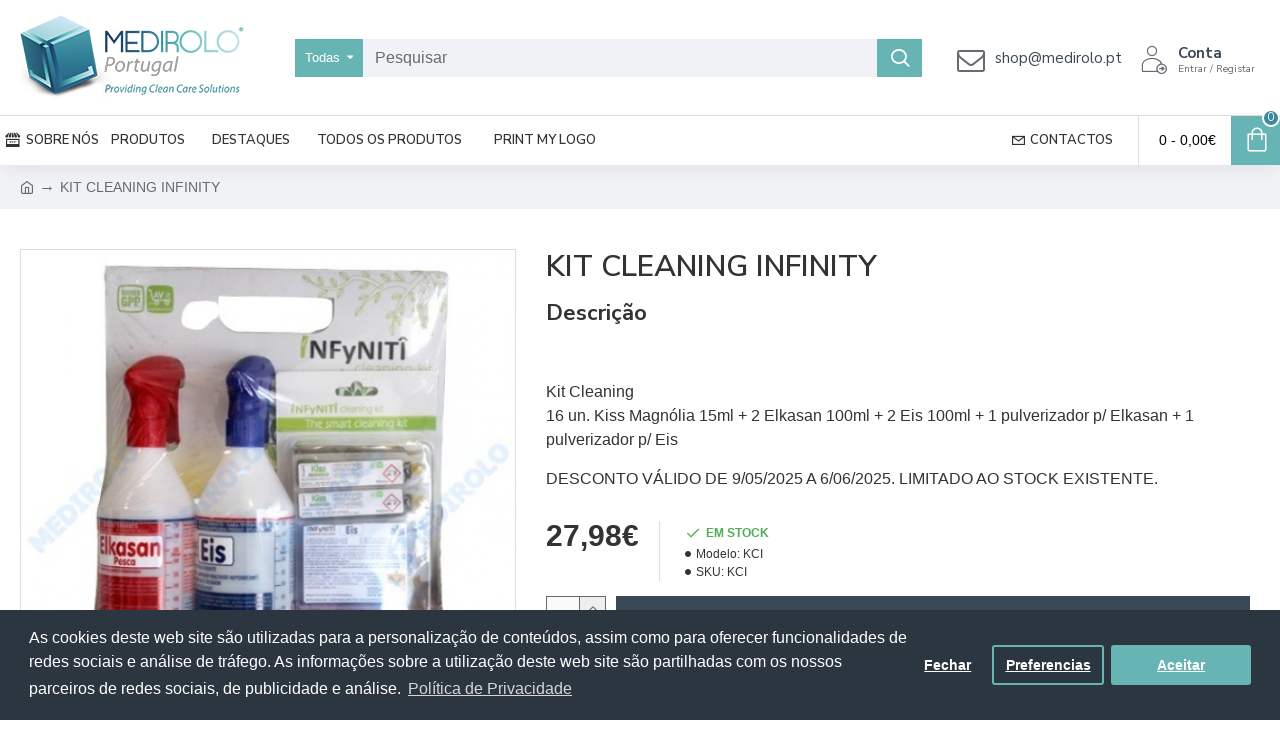

--- FILE ---
content_type: text/html; charset=utf-8
request_url: https://www.medirolo.pt/index.php?route=extension/module/isenselabs_gdpr/cookie_consent_bar
body_size: 1895
content:
 <script>var analytics_cookies_disable = '_ga,_gid,_gat,__atuvc,__atuvs,__utma,__cfduid';
		var marketing_cookies_disable = '_gads,IDE,test_cookie,fr,tr,collect,GPS,PREF,BizoID';
		var disabled_cookie_sets = '';
		var url_variations = JSON.parse('[".www.medirolo.pt","www.medirolo.pt",".medirolo.pt","medirolo.pt"]');
		var disable_marketing = false;
		var disable_analytics = false;
		
		var set_gdpr_handlers = function(){
			 
			$('body').delegate('a.cc-btn.cc-allow', 'click', function(e) {
				$.get('https://www.medirolo.pt/index.php?route=extension/module/isenselabs_gdpr/accept_pp_from_ccb');
			});
						$('body').delegate('a.cc-btn.cc-dismiss', 'click', function(e) {
				 
					// return false;
				 
			});
			
			$('body').delegate('a.cc-btn-close-settings', 'click', function(e) {
				$('.cc-settings-view').fadeOut(100);
			});
			$('body').delegate('a.cc-btn-save-settings', 'click', function(e) {
				var cookie_text = '';
				if ($('input[name="cookie_isl_analytics"]:checked').length == 0) {
					cookie_text += 'analytics,';
				}
				if ($('input[name="cookie_isl_marketing"]:checked').length == 0) {
					cookie_text += 'marketing,';
				}
				Cookies.set('cookieconsent_preferences_disabled', cookie_text, { expires: 365 });
				$('.cc-settings-view').fadeToggle(100);
			});
		};
		
		function maintainCookies() {
			if (disabled_cookie_sets.indexOf('marketing') >= 0) disable_marketing = true;
			if (disabled_cookie_sets.indexOf('analytics') >= 0) disable_analytics = true;
			$.each(Cookies.get(), function(i, item) {
				if (disable_analytics && (analytics_cookies_disable.indexOf(i) >= 0)) {
					$.each(url_variations, function(ai, asite) {
						clearCookie(i,asite,'/');
					});
				}
				if (disable_marketing && (marketing_cookies_disable.indexOf(i) >= 0)) {
					$.each(url_variations, function(mi, msite) {
						clearCookie(i,msite,'/');
					});
				}
			});
			return true;
		}
		
		var cc_popup;
		$(document).ready(function(){
			cookieconsent.initialise({
			   
			   
			  "palette": {
				"popup": {
				  "background": "#2c3640",
				  "text": "#ffffff"
				},
				"button": {
				  "background": "#66b4b4",
				  "text": "#ffffff"
				}
			  },
			  "type": "opt-in",
              "revokeBtn": "<div class='cc-revoke {{classes}}'>Barra de Cookies</div>",
			   
		      "alwaysShow": true,
			   
			   
			  "content": {
				"message": "As cookies deste web site são utilizadas para a personalização de conteúdos, assim como para oferecer funcionalidades de redes sociais e análise de tráfego. As informações sobre a utilização deste web site são partilhadas com os nossos parceiros de redes sociais, de publicidade e análise.",
				"allow": "Aceitar",
				"dismiss": "Fechar",
				"settings": "Preferencias",
				 
				"link": "Política de Privacidade",
				"href": "https://www.medirolo.pt/politica-de-privacidade"
				 
			  }
			}, function (popup) {
				cc_popup = popup;
			}, function (err) {
				console.log(err);
			});
			
			var html_cookie_settings = '<div id="cookieconsent:settings" class="cc-settings-view"><div class="cc-settings-dialog"><span class="cookie_settings_header">Escolha o tipo de Cookies que aceita utilizar</span><br /><br /><label><input type="checkbox" checked="checked" disabled="disabled" value="functional" /> Cookies Estritamente Necessários</label><br />Estes Cookies são necessários para a execução do site e não podem ser desativados. São definidos de acordo com as suas especificações como o idioma, a moeda, a sessão de login, preferências de privacidade. Pode configurar no seu navegador o bloqueio dos cookies, mas o site poderá deixar de funcionar corretamente.<br /><br /><label><input type="checkbox"  name="cookie_isl_analytics" value="analytics" /> Cookies Analíticos</label><br />Estes Cookies permitem-nos medir o tráfego de visitantes assim como as fontes de tráfego, recolhendo informações em conjuntos de dados e ajudando-nos a entender quais os produtos e ações são mais populares.<br /><br /><label><input type="checkbox"  name="cookie_isl_marketing" value="marketing" /> Cookies de Publicidade</label><br />Estes Cookies geralmente são definidos por parceiros de marketing e publicidade que os utilizam para criar perfis de interesse de acordo com o utilizador, e posteriormente, oferecer anúncios relevantes. Ao não permitir estes Cookies, não terá anúncios direcionados a si.<br /><br /><div class="cc-compliance cc-highlight"><a class="cc-btn cc-btn-close-settings">Fechar</a>&nbsp;&nbsp;<a class="cc-btn cc-btn-save-settings">Salvar Alterações</a></div></div></div>';
			$('body').append(html_cookie_settings);
			set_gdpr_handlers();
			maintainCookies();
		});</script> <style>.cc-btn {}
.cc-dismiss {}
.cc-settings {}
.cc-allow {}
.cc-message {}
.cc-link {}
.cc-window {}
.cc-close {}
.cc-revoke {}
.cc-settings-view {}
.cc-settings-dialog {}
.cc-btn-close-settings {}
.cc-btn-save-settings {}div.cc-window {opacity:1}</style>

--- FILE ---
content_type: text/javascript
request_url: https://www.medirolo.pt/catalog/view/javascript/bgxyprocatmancombi.js?v=24340784
body_size: 877
content:
var bgxyprocatmancombiJson = '';
var bgxyprocatmancombi = {
	'applyrib': function(json) {
 		$("[onclick*='cart.add']").each(function() {
			var product_id = $(this).attr('onclick').match(/[0-9]+/); 
			var target = $(this).closest('.product-thumb');
			$.each(json['prodlist'], function(bgxyprocatmancombi_id,val) {
				if('products' in val || 'allflag' in val) {
					if('exproducts' in val && 'allflag' in val) {
						var exproducts = ('exproducts' in val) ? val['exproducts'].split(',') : [];
						if (exproducts.includes(product_id.toString())) {
							return;
						}
					}
					var products = ('products' in val) ? val['products'].split(',') : [];
					if ((products.includes(product_id.toString()) || 'allflag' in val) && 'ribbontext' in val && target.find('div').hasClass('btn_bgxyprocatmancombirib'+bgxyprocatmancombi_id) == false) {
						// console.log(product_id.toString());
 						target.find('.price').after('<div class="bgxyprocatmancombirib btn_bgxyprocatmancombirib'+bgxyprocatmancombi_id+'">'+ val['ribbontext'] + '</div>');
					} 					 
				}
			});
		});
	},
	'prodpage': function(json) {
		var product_id = $('.button-group-page').find("input[name='product_id']").val();
		if (typeof product_id !== 'undefined') {
			var target = $('.product-price-group');
			$.each(json['prodlist'], function(bgxyprocatmancombi_id,val) {
				if('products' in val || 'allflag' in val) {
					if('exproducts' in val && 'allflag' in val) {
						var exproducts = ('exproducts' in val) ? val['exproducts'].split(',') : [];
						if (exproducts.includes(product_id.toString())) {
							return;
						}
					}
					var products = ('products' in val) ? val['products'].split(',') : [];
					if ((products.includes(product_id.toString()) || 'allflag' in val) && 'ribbontext' in val && target.find('div').hasClass('btn_bgxyprocatmancombirib'+bgxyprocatmancombi_id) == false) {
						// console.log(product_id.toString());
 						target.prepend('<div class="bgxyprocatmancombirib">'+ val['ribbontext'] + '</div>');
						
						var offer_heading = val['offer_heading'];
						offer_heading = (offer_heading.length) ? $.parseHTML(offer_heading)[0]['wholeText'] : '';
						
						var offer_content = val['offer_content'];
						offer_content = (offer_content.length) ? $.parseHTML(offer_content)[0]['wholeText'] : '';
						if(val['showofferat'] == 1) {
							$('.product-price-group').before('<div class="panel showofferat1_bgxyprocatmancombirib'+bgxyprocatmancombi_id+'"><h4>' + offer_heading + '</h4>'+offer_content+'</div>');
						}
						if(val['showofferat'] == 2) {
							$('#button-cart').after('<button type="button" class="btn btn-primary" data-toggle="modal" data-target="#showofferat2_bgxyprocatmancombirib'+bgxyprocatmancombi_id+'">'+offer_heading+'</button>');
							bgxyprocatmancombi.setpophtml(bgxyprocatmancombi_id, offer_heading, offer_content);
						}
					} 					 
				}
			});
		}
	},
	'setpophtml': function(bgxyprocatmancombi_id, title, htmldata) {		
		var pophtml = '<div id="showofferat2_bgxyprocatmancombirib'+bgxyprocatmancombi_id+'" class="modal fade" role="dialog"> <div class="modal-dialog modal-lg"> <div class="modal-content">';
		pophtml += '<div class="modal-header"> <button type="button" class="close" data-dismiss="modal">&times;</button> <h4>'+title+'</h4> </div>';
		pophtml += '<div class="modal-body">'+htmldata+'</div>';
		pophtml += '</div></div></div>';
		$('body').append(pophtml);
	},
	'initjson': function() {
		$.ajax({
			url: 'index.php?route=extension/bgxyprocatmancombi/getcache',
			dataType: 'json',
			cache: true,
			success: function(json) {
				bgxyprocatmancombiJson = json;
				bgxyprocatmancombi.applyrib(json);
				bgxyprocatmancombi.prodpage(json);
				$(document).ajaxStop(function(){ bgxyprocatmancombi.applyrib(json); });
			}
 		});
	}	
}
$(document).ready(function() {
bgxyprocatmancombi.initjson();
});

--- FILE ---
content_type: text/javascript
request_url: https://www.medirolo.pt/catalog/view/javascript/qtn.js
body_size: 1660
content:
// Cart add remove functions
var quote = {
	'add': function(product_id, quantity, quick_buy = 0) {
		$.ajax({
			url: 'index.php?route=extension/module/quotation/add',
			type: 'post',
			data: 'product_id=' + product_id + '&quantity=' + (typeof(quantity) != 'undefined' ? quantity : 1),
			dataType: 'json',
			beforeSend: function () {
				$('[data-toggle="tooltip"]').tooltip('hide');
				$('[onclick*="quote.add(\'' + product_id + '\'"]').button('loading');
			},
			complete: function () {
				$('[onclick*="quote.add(\'' + product_id + '\'"]').button('reset');
			},
			success: function (json) {
				$('.alert, .text-danger').remove();

				if (json['redirect']) {
					if (json['options_popup']) {
						if ($('html').hasClass('iphone') || $('html').hasClass('ipad')) {
							iNoBounce.enable();
						}

						var html = '';

						html += '<div class="popup-wrapper popup-options">';
						html += '	<div class="popup-container">';
						html += '		<button class="btn popup-close"></button>';
						html += '		<div class="popup-body">';
						html += '		<div class="popup-inner-body">';
						html += '			<div class="journal-loading"><i class="fa fa-spinner fa-spin"></i></div>';
						html += '			<iframe src="index.php?route=journal3/product&product_id=' + product_id + '&popup=options&product_quantity=' + quantity + '&' + (quick_buy ? 'quick_buy=true' : '') + '" width="100%" height="100%" frameborder="0" onload="this.height = this.contentWindow.document.body.offsetHeight; $(this).prev(\'.journal-loading\').fadeOut();"></iframe>';
						html += '		</div>';
						html += '		</div>';
						html += '	</div>';
						html += '	<div class="popup-bg popup-bg-closable"></div>';
						html += '</div>';

						// show modal
						$('.popup-wrapper').remove();

						$('body').append(html);

						setTimeout(function () {
							$('html').addClass('popup-open popup-center');
						}, 10);
					} else {
						location = json['redirect'];
					}
				}

				if (json['success']) {
					if (json['options_popup']) {
						if ($('html').hasClass('iphone') || $('html').hasClass('ipad')) {
							iNoBounce.enable();
						}

						var html = '';

						html += '<div class="popup-wrapper popup-options">';
						html += '	<div class="popup-container">';
						html += '		<button class="btn popup-close"></button>';
						html += '		<div class="popup-body">';
						html += '		<div class="popup-inner-body">';
						html += '			<div class="journal-loading"><i class="fa fa-spinner fa-spin"></i></div>';
						html += '			<iframe src="index.php?route=journal3/product&product_id=' + product_id + '&popup=options&' + (quick_buy ? 'quick_buy=true' : '') + '" width="100%" height="100%" frameborder="0" onload="this.height = this.contentWindow.document.body.offsetHeight; $(this).prev(\'.journal-loading\').fadeOut();"></iframe>';
						html += '		</div>';
						html += '		</div>';
						html += '	</div>';
						html += '	<div class="popup-bg popup-bg-closable"></div>';
						html += '</div>';

						// show modal
						$('.popup-wrapper').remove();

						$('body').append(html);

						setTimeout(function () {
							$('html').addClass('popup-open popup-center');
						}, 10);
					} else {
						if (json['notification']) {
							show_notification(json['notification']);

							if (quick_buy) {
								location = Journal['checkoutUrl'];
							}
						} else {
							$('header').after('<div class="alert alert-success"><i class="fa fa-check-circle"></i> ' + json['success'] + ' <button type="button" class="close" data-dismiss="alert">&times;</button></div>');
						}
					}

					// Need to set timeout otherwise it wont update the total
					setTimeout(function () {
						$('#cart-total').html(json['total']);
						$('#cart-items').html(json['items_count']);

						if (json['items_count']) {
							$('#cart-items').removeClass('count-zero');
						} else {
							$('#cart-items').addClass('count-zero');
						}
					}, 100);

					if (Journal['scrollToTop']) {
						$('html, body').animate({ scrollTop: 0 }, 'slow');
					}

					$('.cart-content ul').load('index.php?route=common/cart/info ul li');

					if (parent.window['_QuickCheckout']) {
						parent.window['_QuickCheckout'].save();
					}
				}
			},
			error: function (xhr, ajaxOptions, thrownError) {
				alert(thrownError + '\r\n' + xhr.statusText + '\r\n' + xhr.responseText);
			}
		});
	},
	'update': function(key, quantity) {
		$.ajax({
			url: 'index.php?route=extension/module/quotation/edit',
			type: 'post',
			data: 'key=' + key + '&quantity=' + (typeof(quantity) != 'undefined' ? quantity : 1),
			dataType: 'json',
			beforeSend: function() {
				$('#cart > button').button('loading');
			},
			complete: function() {
				$('#cart > button').button('reset');
			},			
			success: function(json) {
				// Need to set timeout otherwise it wont update the total
				setTimeout(function () {
					$('#cart-total').html(json['total']);
					$('#cart-items').html(json['items_count']);
				}, 100);

				if ($('html').hasClass('route-extension-module-quotation-cart') || $('html').hasClass('route-extension-module-quotation-checkout')) {
					location = 'index.php?route=extension/moudle/quotation/cart';
				} else {
					$('.cart-content ul').load('index.php?route=common/cart/info ul li');
				}
			}
		});
	},
	'remove': function(key) {
		$.ajax({
			url: 'index.php?route=extension/module/quotation/remove',
			type: 'post',
			data: 'key=' + key,
			dataType: 'json',
			beforeSend: function() {
				$('#cart > button').button('loading');
			},
			complete: function() {
				$('#cart > button').button('reset');
			},			
			success: function(json) {
				// Need to set timeout otherwise it wont update the total
				// Need to set timeout otherwise it wont update the total
				setTimeout(function () {
					$('#cart-total').html(json['total']);
					$('#cart-items').html(json['items_count']);
				}, 100);

				if ($('html').hasClass('route-extension-module-quotation-cart') || $('html').hasClass('route-extension-module-quotation-checkout')) {
					location = 'index.php?route=extension/moudle/quotation/cart';
				} else {
					$('.cart-content ul').load('index.php?route=common/cart/info ul li');
				}
			}
		});
	}
}

$(document).ready(function() {
	$('#button-quote').on('click', function() {
	$.ajax({
		url: 'index.php?route=extension/module/quotation/add',
		type: 'post',
		data: $('#product input[type=\'text\'], #product input[type=\'hidden\'], #product input[type=\'radio\']:checked, #product input[type=\'checkbox\']:checked, #product select, #product textarea'),
		dataType: 'json',
		beforeSend: function() {
			$('#button-quote').button('loading');
		},
		complete: function() {
			$('#button-quote').button('reset');
		},
		success: function(json) {
			$('.alert-dismissible, .text-danger').remove();
	      $('.form-group').removeClass('has-error');

	      if (json['error']) {
	        if (json['error']['option']) {
	          for (i in json['error']['option']) {
	            var element = $('#input-option' + i.replace('_', '-'));

	            if (element.parent().hasClass('input-group')) {
	              element.parent().after('<div class="text-danger">' + json['error']['option'][i] + '</div>');
	            } else {
	              element.after('<div class="text-danger">' + json['error']['option'][i] + '</div>');
	            }
	          }
	        }

	        if (json['error']['recurring']) {
	          $('select[name=\'recurring_id\']').after('<div class="text-danger">' + json['error']['recurring'] + '</div>');
	        }

	        // Highlight any found errors
	        $('.text-danger').parent().addClass('has-error');

	        try {
	          $('html, body').animate({ scrollTop: $('.form-group.has-error').offset().top - 50 }, 'slow');
	        } catch (e) {
	        }
	      }

	      if (json['success']) {
	        if ($('html').hasClass('popup-options')) {
	          parent.$(".popup-options .popup-close").trigger('click');
	        }

	        if (json['notification']) {
	          parent.show_notification(json['notification']);
	        } else {
	          parent.$('#content').parent().before('<div class="alert alert-success"><i class="fa fa-check-circle"></i> ' + json['success'] + ' <button type="button" class="close" data-dismiss="alert">&times;</button></div>');
	        }

	        parent.$('#cart-total').html(json['total']);
	        parent.$('#cart-items').html(json['items_count']);

	        if (json['items_count']) {
	          parent.$('#cart-items').removeClass('count-zero');
	        } else {
	          parent.$('#cart-items').addClass('count-zero');
	        }

	        if (Journal['scrollToTop']) {
	          parent.$('html, body').animate({ scrollTop: 0 }, 'slow');
	        }

	        parent.$('.cart-content ul').load('index.php?route=common/cart/info ul li');

	        if (window.location.href.indexOf('quick_buy=true') !== -1) {
	          parent.location.href = Journal['checkoutUrl'];
	        }
	        
	        if (parent.window['_QuickCheckout']) {
	          parent.window['_QuickCheckout'].save();
	        }
	      }
		},
        error: function(xhr, ajaxOptions, thrownError) {
            alert(thrownError + "\r\n" + xhr.statusText + "\r\n" + xhr.responseText);
        }
	});
});
});